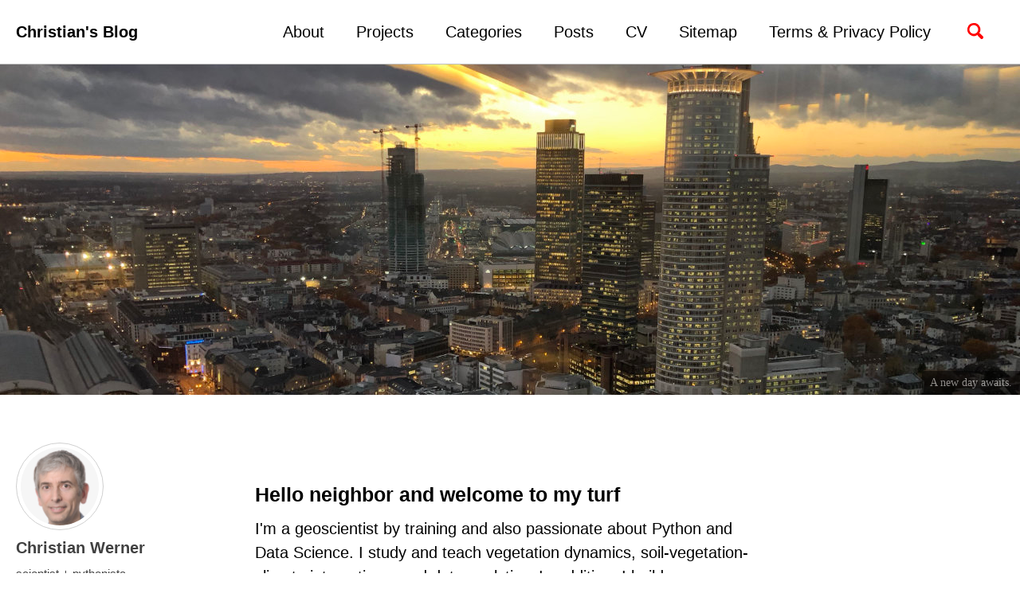

--- FILE ---
content_type: text/html; charset=utf-8
request_url: https://www.christianwerner.net/
body_size: 4288
content:
<!doctype html>
<!--
  Minimal Mistakes Jekyll Theme 4.16.3 by Michael Rose
  Copyright 2013-2019 Michael Rose - mademistakes.com | @mmistakes
  Free for personal and commercial use under the MIT license
  https://github.com/mmistakes/minimal-mistakes/blob/master/LICENSE
-->
<html lang="en" class="no-js">
  <head>
    <meta charset="utf-8">

<!-- begin _includes/seo.html --><title>Christian's Blog</title>
<meta name="description" content="&amp;description “Data, Science and Stuff…”">



<meta property="og:type" content="website">
<meta property="og:locale" content="en_US">
<meta property="og:site_name" content="Christian's Blog">
<meta property="og:title" content="Christian’s Blog">
<meta property="og:url" content="https://www.christianwerner.net/">




  <meta property="og:image" content="https://www.christianwerner.net/assets/images/fra_skyline.jpg">



  <meta name="twitter:site" content="@cwerner76">
  <meta name="twitter:title" content="Christian’s Blog">
  <meta name="twitter:description" content="&amp;description “Data, Science and Stuff…”">
  <meta name="twitter:url" content="https://www.christianwerner.net/">

  
    <meta name="twitter:card" content="summary_large_image">
    <meta name="twitter:image" content="https://www.christianwerner.net/assets/images/fra_skyline.jpg">
  

  







  

  


<link rel="canonical" href="https://www.christianwerner.net/">



  <link rel="next" href="https://www.christianwerner.net/page2/">





  <script type="application/ld+json">
    {
      "@context": "https://schema.org",
      "@type": "Person",
      "name": "Christian Werner",
      "url": "https://www.christianwerner.net",
      "sameAs": null
    }
  </script>



  <meta name="google-site-verification" content="D0SuA-4yRAbLMnBdIJjlAVfRitKmhyc-yVsX2-Lp4x8" />





<!-- end _includes/seo.html -->


<link href="/feed.xml" type="application/atom+xml" rel="alternate" title="Christian's Blog Feed">

<!-- https://t.co/dKP3o1e -->
<meta name="viewport" content="width=device-width, initial-scale=1.0">

<script>
  document.documentElement.className = document.documentElement.className.replace(/\bno-js\b/g, '') + ' js ';
</script>

<!-- For all browsers -->
<link rel="stylesheet" href="/assets/css/main.css">

<!--[if IE ]>
  <style>
    /* old IE unsupported flexbox fixes */
    .greedy-nav .site-title {
      padding-right: 3em;
    }
    .greedy-nav button {
      position: absolute;
      top: 0;
      right: 0;
      height: 100%;
    }
  </style>
<![endif]-->



    <link rel="apple-touch-icon" sizes="180x180" href="/assets/images/apple-touch-icon.png">
<link rel="icon" type="image/png" sizes="32x32" href="/assets/images/favicon-32x32.png">
<link rel="icon" type="image/png" sizes="16x16" href="/assets/images/favicon-16x16.png">
<link rel="manifest" href="/assets/images/site.webmanifest">
<link rel="mask-icon" href="/assets/images/safari-pinned-tab.svg" color="#5bbad5">
<link rel="shortcut icon" href="/assets/images/favicon.ico">
<meta name="msapplication-TileColor" content="#da532c">
<meta name="msapplication-config" content="/assets/images/browserconfig.xml">
<meta name="theme-color" content="#ffffff">

<script type="text/x-mathjax-config"> MathJax.Hub.Config({ TeX: { equationNumbers: { autoNumber: "all" } } }); </script>
       <script type="text/x-mathjax-config">
         MathJax.Hub.Config({
           tex2jax: {
             inlineMath: [ ['$','$'], ["\\(","\\)"] ],
             processEscapes: true
           }
         });
       </script>
       <script src="https://cdn.mathjax.org/mathjax/latest/MathJax.js?config=TeX-AMS-MML_HTMLorMML" type="text/javascript"></script>
       
       

  </head>

  <body class="layout--home">

    <!--[if lt IE 9]>
<div class="notice--danger align-center" style="margin: 0;">You are using an <strong>outdated</strong> browser. Please <a href="https://browsehappy.com/">upgrade your browser</a> to improve your experience.</div>
<![endif]-->

    

<div class="masthead">
  <div class="masthead__inner-wrap">
    <div class="masthead__menu">
      <nav id="site-nav" class="greedy-nav">
        
        <a class="site-title" href="/">Christian's Blog</a>
        <ul class="visible-links"><li class="masthead__menu-item">
              <a href="/about/" >About</a>
            </li><li class="masthead__menu-item">
              <a href="/projects/" >Projects</a>
            </li><li class="masthead__menu-item">
              <a href="/categories/" >Categories</a>
            </li><li class="masthead__menu-item">
              <a href="/tags/" >Posts</a>
            </li><li class="masthead__menu-item">
              <a href="/cv/" >CV</a>
            </li><li class="masthead__menu-item">
              <a href="/sitemap/" >Sitemap</a>
            </li><li class="masthead__menu-item">
              <a href="/terms/" >Terms &amp; Privacy Policy</a>
            </li></ul>
        
        <button class="search__toggle" type="button">
          <span class="visually-hidden">Toggle search</span>
          <svg class="icon" width="16" height="16" xmlns="http://www.w3.org/2000/svg" viewBox="0 0 15.99 16">
            <path d="M15.5,13.12L13.19,10.8a1.69,1.69,0,0,0-1.28-.55l-0.06-.06A6.5,6.5,0,0,0,5.77,0,6.5,6.5,0,0,0,2.46,11.59a6.47,6.47,0,0,0,7.74.26l0.05,0.05a1.65,1.65,0,0,0,.5,1.24l2.38,2.38A1.68,1.68,0,0,0,15.5,13.12ZM6.4,2A4.41,4.41,0,1,1,2,6.4,4.43,4.43,0,0,1,6.4,2Z" transform="translate(-.01)"></path>
          </svg>
        </button>
        
        <button class="greedy-nav__toggle hidden" type="button">
          <span class="visually-hidden">Toggle Menu</span>
          <div class="navicon"></div>
        </button>
        <ul class="hidden-links hidden"></ul>
      </nav>
    </div>
  </div>
</div>


    <div class="initial-content">
      
  











<div class="page__hero"
  style=" "
>
  
    <img src="/assets/images/fra_skyline.jpg" alt="" class="page__hero-image">
  
  
    <span class="page__hero-caption">A new day awaits.
</span>
  
</div>





<div id="main" role="main">
  
  <div class="sidebar sticky">
  


<div itemscope itemtype="https://schema.org/Person">

  
    <div class="author__avatar">
      

      
        <img src="/assets/images/christian-werner.jpg" alt="Christian Werner" itemprop="image">
      
    </div>
  

  <div class="author__content">
    
      <h3 class="author__name" itemprop="name">Christian Werner</h3>
    
    
      <p class="author__bio" itemprop="description">
        scientist + pythonista
      </p>
    
  </div>

  <div class="author__urls-wrapper">
    <button class="btn btn--inverse">Follow</button>
    <ul class="author__urls social-icons">
      
        <li itemprop="homeLocation" itemscope itemtype="https://schema.org/Place">
          <i class="fas fa-fw fa-map-marker-alt" aria-hidden="true"></i> <span itemprop="name">Frankfurt, DE</span>
        </li>
      

      

      

      

      

      
        <li>
          <a href="https://twitter.com/cwerner76" itemprop="sameAs" rel="nofollow noopener noreferrer">
            <i class="fab fa-fw fa-twitter-square" aria-hidden="true"></i> Twitter
          </a>
        </li>
      

      

      
        <li>
          <a href="https://www.linkedin.com/in/christian-werner-01" itemprop="sameAs" rel="nofollow noopener noreferrer">
            <i class="fab fa-fw fa-linkedin" aria-hidden="true"></i> LinkedIn
          </a>
        </li>
      

      

      

      

      

      
        <li>
          <a href="https://github.com/cwerner" itemprop="sameAs" rel="nofollow noopener noreferrer">
            <i class="fab fa-fw fa-github" aria-hidden="true"></i> GitHub
          </a>
        </li>
      

      
        <li>
          <a href="https://gitlab.com/cwerner" itemprop="sameAs" rel="nofollow noopener noreferrer">
            <i class="fab fa-fw fa-gitlab" aria-hidden="true"></i> GitLab
          </a>
        </li>
      

      

      

      

      

      

      

      

      

      

      

      

      

      <li>
    <a href="https://scholar.google.se/citations?user=7YzW4ZUAAAAJ&hl=en"  itemprop="sameAs">
      <i class="fab fa-fw fas fa-graduation-cap"></i> Google Scholar
    </a>
</li>

    </ul>
  </div>
</div>

  
  </div>


  <div class="archive">
    
      <h1 id="page-title" class="page__title"></h1>
    
    <h2>Hello neighbor and welcome to my turf</h2>
I'm a geoscientist by training and also passionate about Python and Data Science. 
I study and teach vegetation dynamics, soil-vegetation-climate interactions, and 
data analytics. In addition, I build environmental models and work extensively with
geodata and satellite images. I also explore Machine Learning and Deep Learning
developments and built data processing solutions.  
On this page I write about projects and stuff I come across.
If you are interested in what I'm doing feel free to contact me.  
</br>



<h3 class="archive__subtitle">Recent Posts</h3>


  



<div class="list__item">
  <article class="archive__item" itemscope itemtype="https://schema.org/CreativeWork">
    
    <h2 class="archive__item-title" itemprop="headline">
      
        <a href="/other/Data-analysis-for-drug-narcotic-indicents/" rel="permalink">Data analysis for drug/ alcohol incidents
</a>
      
    </h2>
    
      <p class="page__meta"><i class="far fa-clock" aria-hidden="true"></i> 




  3 minute read
</p>
    
    <p class="archive__item-excerpt" itemprop="description">A toy data analysis for drug/ alcohol related offenses recorded in San Francisco and Settle in the year 2017
</p>
  </article>
</div>


  



<div class="list__item">
  <article class="archive__item" itemscope itemtype="https://schema.org/CreativeWork">
    
    <h2 class="archive__item-title" itemprop="headline">
      
        <a href="/tools/Nick-that-formula-like-a-pro/" rel="permalink">Nick that formula like a Pro
</a>
      
    </h2>
    
      <p class="page__meta"><i class="far fa-clock" aria-hidden="true"></i> 




  2 minute read
</p>
    
    <p class="archive__item-excerpt" itemprop="description">If you ever struggled to replicate this tedious formula from a paper this nice tool might be for you
</p>
  </article>
</div>


  



<div class="list__item">
  <article class="archive__item" itemscope itemtype="https://schema.org/CreativeWork">
    
    <h2 class="archive__item-title" itemprop="headline">
      
        <a href="/tech/Deep-Learning-for-Remote-Sensing-Applications/" rel="permalink">Deep Learning for Remote Sensing Applications
</a>
      
    </h2>
    
      <p class="page__meta"><i class="far fa-clock" aria-hidden="true"></i> 




  less than 1 minute read
</p>
    
    <p class="archive__item-excerpt" itemprop="description">Introduction to Deep Learning for Remote Sensing Applications based on the paper by He &amp; Yokoya (2018), Int J Geo-Inf.
</p>
  </article>
</div>


  



<div class="list__item">
  <article class="archive__item" itemscope itemtype="https://schema.org/CreativeWork">
    
    <h2 class="archive__item-title" itemprop="headline">
      
        <a href="/tech/Deployment-for-cheapskates/" rel="permalink">Deployment for cheapskates
</a>
      
    </h2>
    
      <p class="page__meta"><i class="far fa-clock" aria-hidden="true"></i> 




  4 minute read
</p>
    
    <p class="archive__item-excerpt" itemprop="description">A short rundown of how to use Dokku to deploy web apps and machine learning models on your own system. Get your very own PaaS system on the cheap by using op...</p>
  </article>
</div>


  



<div class="list__item">
  <article class="archive__item" itemscope itemtype="https://schema.org/CreativeWork">
    
    <h2 class="archive__item-title" itemprop="headline">
      
        <a href="/tech/Guitar-classification-revisited/" rel="permalink">Guitar classification revisited
</a>
      
    </h2>
    
      <p class="page__meta"><i class="far fa-clock" aria-hidden="true"></i> 




  8 minute read
</p>
    
    <p class="archive__item-excerpt" itemprop="description">A step-by-step description of how to use the new fastai v1 deep learning toolbox to build a state-of-the-art image classifier for your classification goal wi...</p>
  </article>
</div>




<nav class="pagination">
  
  <ul>
    
    
    <li><a href="#" class="disabled"><span aria-hidden="true">previous</span></a></li>
    

    
    
      <li><a href="#" class="disabled current">1</a></li>
    

    
    

    
    
    

    

    
    

    
      <li><a href="/page2/">2</a></li>
    

    
    
      <li><a href="/page2/">next</a></li>
    
  </ul>
</nav>



  </div>
</div>
    </div>

    
      <div class="search-content">
        <div class="search-content__inner-wrap"><input type="search" id="search" aria-placeholder="Enter your search term..." class="search-input" tabindex="-1" placeholder="Enter your search term..." />
    <div id="results" class="results"></div></div>

      </div>
    

    <div class="page__footer">
      <footer>
        <!-- start custom footer snippets -->

<!-- end custom footer snippets -->
        <div class="page__footer-follow">
  <ul class="social-icons">
    
      <li><strong>Follow:</strong></li>
    

    

    <li><a href="/feed.xml"><i class="fas fa-fw fa-rss-square" aria-hidden="true"></i> Feed</a></li>
  </ul>
</div>

<div class="page__footer-copyright">&copy; 2019 Christian Werner. Powered by <a href="https://jekyllrb.com" rel="nofollow">Jekyll</a> &amp; <a href="https://mademistakes.com/work/minimal-mistakes-jekyll-theme/" rel="nofollow">Minimal Mistakes</a>.</div>

      </footer>
    </div>

    
  <script src="/assets/js/main.min.js"></script>
  <script defer src="https://use.fontawesome.com/releases/v5.8.1/js/all.js" integrity="sha384-g5uSoOSBd7KkhAMlnQILrecXvzst9TdC09/VM+pjDTCM+1il8RHz5fKANTFFb+gQ" crossorigin="anonymous"></script>




<script src="/assets/js/lunr/lunr.min.js"></script>
<script src="/assets/js/lunr/lunr-store.js"></script>
<script src="/assets/js/lunr/lunr-en.js"></script>







  <script defer src="https://static.cloudflareinsights.com/beacon.min.js/vcd15cbe7772f49c399c6a5babf22c1241717689176015" integrity="sha512-ZpsOmlRQV6y907TI0dKBHq9Md29nnaEIPlkf84rnaERnq6zvWvPUqr2ft8M1aS28oN72PdrCzSjY4U6VaAw1EQ==" data-cf-beacon='{"version":"2024.11.0","token":"8f496567cb6a4333bb64441b3c3204c2","r":1,"server_timing":{"name":{"cfCacheStatus":true,"cfEdge":true,"cfExtPri":true,"cfL4":true,"cfOrigin":true,"cfSpeedBrain":true},"location_startswith":null}}' crossorigin="anonymous"></script>
</body>
</html>


--- FILE ---
content_type: application/javascript; charset=utf-8
request_url: https://www.christianwerner.net/assets/js/lunr/lunr-store.js
body_size: 17016
content:
var store = [{
        "title": "Getting things started for 2018...",
        "excerpt":"New years’ resolutions everyone.   After a couple of trials and failed attempts this year will be different! A new blog (Jekyll), a new style (Minimal Mistakes) and new content. This should be good. Expect loads of modifications in the next weeks…   ","categories": ["Misc"],
        "tags": [],
        "url": "https://www.christianwerner.net/misc/Hello-World/",
        "teaser":null},{
        "title": "Is this a Les Paul or is this a Strat?",
        "excerpt":"I recently stumbled upon the most excellent podcast “This week in Machine Learning and Artificial Intelligence” (TWiML&amp;AI). Sam Charrington is doing a wonderful job in presenting people and trending topics of all things AI and ML. Go check it out. It’s quality stuff!   Intro   Getting to know fast.ai   Anyways. A recent guest on his show was Rachel Thomas (Episode #138) - a university professor at the University of San Francisco and co-founder of fast.ai. To cite their company’s mission statement: “Fast.ai is dedicated to making the power of deep learning accessible to all. Deep learning is dramatically improving medicine, education, agriculture, transport and many other fields, with the greatest potential impact in the developing world. For its full potential to be met, the technology needs to be much easier to use, more reliable, and more intuitive than it is today.” (see also a blog post of them explaining why they do what they do).   So, in essence they teach state-of-the-art deep learning (DL) for the common (wo)man by providing a free MOOC on their site. What’s quite unique about it is that they decided to use a top-down approach. They basically provide almost no introduction to the basis of the field but have the students train their first deep convolutional neural network with just three lines of code and go from there… Later, they peel layer for layer and expose more and more details about the underlying fundamentals that make the machinery work. The idea is that this supposedly keeps students engaged and helps to facilitate different learning paces and styles. To make all this happen they designed a high-level wrapper that sits on top of the deep learning framework PyTorch - apparently in a similar way as Keras provides a more gentle interface to TensorFlow. As far as I understood, it was originally designed as a help for their courses but matured into a rather stable general-purpose DL library that might also be used for production…   Given that I currently teach a university course (Remote Sensing of Global Ecology (using R)) that is structured on the conventional bottom-up approach I was a intrigued about this style of teaching.   Joining the group   Sam initiated a study group shortly after the fast.ai interview. I thought I’d also check this out and so I joined to keep me motivated and here we are.   Now, in the first lesson students build the (unavoidable?) cat classifier (here it’s a cat vs. dog classifier). The whole model requires only three lines of Python code! Obviously this only works since a lot of hyper-parameters are hidden by the basic interface and a lot of choices are done by the fast.ai package by default and data is provided. Furthermore, the example uses transfer learning and thus really piggybacks on a large existing model that was trained on the massive ImageNet dataset. Nevertheless it really is quite amazing that you can get things from the ground with this little code.   The project   As an exercise students are asked to come up with their own (binary) classification problems and so I thought I’d build a guitar classifier net. To start things off I decided to go for arguably two of the most iconic electrical guitars: the Gibson (R.I.P) Les Paul and the Fender Stratocaster.   Now, a couple of things up first. While the two instruments feature very characteristic body shapes, headstocks and geometries guitars tend to come in all kinds of designs and configurations. So I’d imagine that this task is at least as challenging as differentiating between a fluffy cat and a (less so?) dog - if not much more.                     Well, obviously!        Connecting to notebook server   Since I work on Macs (and none features a decent Nvidia GPU) I ssh into a GPU-equipped server that runs the jupyter notebook with GPU acceleration (it also features an anaconda installation and has the fast.ai and other required python libraries installed, I’m not discussing the setup here).   # activate the anaconda environment source activate fastai  # start a jupyter instance  jupyter lab --port=9000 --no-browser &amp;   On my machine I open a ssh tunnel and bind the local port 8888 to port 9000 of the remote machine:   # connect ports ssh -N -f -L 8888:localhost:9000 cwerner@MY_GPU_SERVER   Now I simply access the notebook via my browser at https://localhost:8888 (I also set it to be password protected).   Data setup   “First, there was data…” Well, there needs to be anyways. So one convenient way of getting hold of image data is to use Google Image Search. There is a neat Chrome extension for image harvesting - but I find that Chrome still plain sucks on a Mac so I went for another python library called google_images_download that does the same job.   # install google image downloader and pull images pip install google_images_download  # get two batches of 1000 images (Gibson Les Pauls, Fender Stratocasters) # I had to specify the location of chromdwriver, too googleimagesdownload -k \"gibson les paul\" -pr \"gibson_lp\" -th -o gibson_lp -l 1000 --chromedriver /usr/local/bin/chromedriver googleimagesdownload -k \"fender stratocaster\" -pr \"fender_strat\" -th -o fender_strat -l 1000 --chromedriver /usr/local/bin/chromedriver   For some reason the script only managed to pull ~500 images (which should still be enough for the exercise), but to get a better dataset I found that I had to manually weed through the files and delete files with missing suffixes, wrong classification, or only showing guitar parts. A neat way to do this on the Mac is simply to use the quick view in Finder and scroll through the directory and delete as necessary. I also only used the thumbnail images as the scripts currently only uses 224x224px images anyways.   Finally, I wrote some quick lines of code that created a file structure suitable for the fast.ai ImageClassifierData object.   import glob import math import os import random import shutil  # path structure:  # guitars_small/gibson_lp/gibson_lp.1.imagedescription.jpg gibson_files = glob.glob('guitars_small/gibson*') fender_files = glob.glob('guitars_small/fender*')  for dir in gibson_files + fender_files:     # create fast.ai data folder structure     dname = os.path.basename(dir)     npath1 = os.path.join('guitars_small', 'train', dname)     npath2 = os.path.join('guitars_small', 'valid', dname)     try: \t\t    os.makedirs(npath1, exist_ok=True) \t\t    os.makedirs(npath2, exist_ok=True)     except:         pass      # split files into train and validation sets (80/20)        all_files = glob.glob(os.path.join(dir, '*.jpg'))      idx = list(range(len(all_files))     random.shuffle(idx)     cut = math.ceil(0.8 * len(idx))      train_files = [all_files[x] for x in idx[:cut]]     valid_files = [all_files[x] for x in idx[cut:]] \t\t \t# copy files into appropriate folders     for src in train_files:         shutil.copy(src, npath1)   The model   Once the files are copied to the remote server we can create the model. First let’s import libraries and define some defaults.   import torch from fastai.transforms import * from fastai.conv_learner import * from fastai.model import * from fastai.dataset import * from fastai.sgdr import * from fastai.plots import *  # some constants PATH = \"data/guitars_small\" # the data path sz = 224                    # the image size  bs = 16                     # the batch size   Now we load and fit a pre-trained model (Resnet34) to our dataset. The line containing learn.fit() executes the model training (using a learning_rate of 0.01 and for two epochs).   arch = resnet34 data = ImageClassifierData.from_paths(PATH, bs=bs, tfms=tfms_from_model(arch, sz)) learn = ConvLearner.pretrained(arch, data, precompute=True) learn.fit(0.01, 2)                     The output of the first model training using our Les Paul vs. Strat dataset        This already gives us an accuracy of 92.9%. Pretty remarkable. Now, lets see what the model  identifies correctly and where it fails (I’m using some helper functions from the course for this which  I do not show in this post to save space, see the GitHub repository for the full code listing;  0 = Fender Strat, 1 = Gibson Les Paul).                     Some examples of correctly and incorrectly classified images        Improving the model   In essence the lesson suggests to add these improvements to get even better results:      data augmentation (to vary the training data by scaling, flipping and tilting images;  essentially adding more labeled data)   fine tuning the model layers (unfreeze early layers)   adding learning rate annealing   add data augmentation at inference time   # define data augmentation (we use transforms_top_down since guitars # could be depicted from all kins of angles (the other choice would be # transforms_side_on)  tfms = tfms_from_model(resnet34, sz, aug_tfms=transforms_top_down, max_zoom=1.1)  # new data object with transforms data = ImageClassifierData.from_paths(PATH, tfms=tfms)  # start the training learn = ConvLearner.pretrained(arch, data, precompute=True) learn.fit(1e-2, 1)  # since the model was pretrained with precimpute=True data augmentation takes no effect. # To add this we need to switch precompute to False learn.precompute=False  # we now add some more epochs of training (using stochastic gradient descent with restart) learn.fit(1e-2, 3, cycle_len=1)   We now have a model where the last layer was trained while all previous layers are still  frozen to the original ImageNet weights. To give the model some wiggle room to fine-tune  the network to our classification domain we can unfreeze the early layers, too, and provide a separate learning rate to early, central and late layers in the model (the idea is to have small learning rates for the early layers as they should be rather generic and larger learning rates for the late layers as they characterise more specific concepts).   learn.unfreeze()  lr = np.array([1e-4, 1e-3, 1e-2])  learn.fit(lr, 3, cycle_len=1, cycle_mult=2)   Test Time Augmentation (TTA) was something I never heard about but apparently it can further improve results quite a bit. TTA computes 4 augmented test images and judges the quality at test time based on the majority vote on all five images which helps the model to generalise better.   log_preds,y = learn.TTA() probs = np.mean(np.exp(log_preds),0) accuracy_np(probs, y)   In my setup this final model now achieves an accuracy of 95.4%. Given the diverse input data and  relatively small sample set I find that quite amazing.   Some evaluation   First, let’s look at the confusion matrix. This illustrates the accuracy of the model for the individual classes (the diagonal is the correct prediction for all classes). In total there  were 102 Strat and 94 Les Paul images in the validation dataset (the split was 80/20 of the  total images).                     Confusion matrix of model predictions        As we can see the model incorrectly predicted three Les Pauls to be Strats and six Strats for Les Pauls. Now let’s look again at some images (top: most confident Fenders, middle: most confident Gibsons, bottom: most uncertain images)                     Best classification results and results where the model is most uncertain about the class.        Next steps   Now, while the results are not as great as the dog vs. cat classifier in the fast.ai lesson that consisted  of a much larger dataset, I still believe results are quite neat. I currently think about the following  steps for further experiments:      Get more images: the number of images is still small (400 training, 100 validation images per class)   Try the same exercise with the full resolution images (I have the feeling that the thumbnails are too  small for the network and sz setting   Further selection of images that are a) too small, b) have multiple guitars in the image, show too little  of the guitar (some only had the fingerboard or the headstock), c) remove images with backside shots.   I also want to extend this to mulit-class classification: Gibson Les Paul, SG, Firebird, Explorer and Fender  Stratocaster, Jaguar, Mustang and Telecaster. This should be interesting!   ","categories": ["Tech"],
        "tags": ["CNN","fastai","Python","Guitar","Deep Learning"],
        "url": "https://www.christianwerner.net/tech/Is-this-a-Les-Paul-or-is-it-a-Strat/",
        "teaser":"https://www.christianwerner.net/assets/images/guitars.jpg"},{
        "title": "AxeNet - Guitar Classifier App",
        "excerpt":"A web application that allows you to classify a guitar image. Using transfer learning, fast.ai and the image downloader fastclass.                     AxeNet Guitar Classifier App        Try it out at http://guitars.cwerner.ai  ","categories": ["Projects"],
        "tags": ["Python","Apps","CNN","Deep Learning"],
        "url": "https://www.christianwerner.net/projects/guitar-app/",
        "teaser":"https://www.christianwerner.net/images/guitar-app.jpeg"},{
        "title": "Build your image dataset faster",
        "excerpt":"If there is one thing cumbersome in doing deep learning - apart from fiddling around with hyper parameters - it is to actually get the data to train on in the first place. You can download some excellent training datasets from Kaggle, but if you want to solve your own tasks you’ll have to build your very own image dataset.                     xkcd: Is It Worth the Time?        Luckily transfer learning drastically reduces the required number of images for most classification problems, but you still have to come up with 100s to 1000s of images and (depending on the accuracy you’re after and the number of classes you require) this can be challenging.   Recently I struggled with this problem myself and after consulting the xkcd time vs. effort chart I created the python package fastclass to make the process less painful.   FastClass   You can get the script by simply installing from my GitHub like so:   pip install git+https://github.com/cwerner/fastclass.git#egg=fastclass   This will install two script in your $PATH: fastclass download (fcd) to pull images from various sites in the web, and fastclass clean (fcc) that is used to visually inspect the often messy results from such internet crawling.   Step 1: FastClass download   To download image categories from the net you first need to create a query csv file. The package comes with on example that should be located in the install location (your site-packages/fastclass folder).   head -n 3 example/guitars.csv searchterm,exclude guitar gibson les paul,guitar guitar gibson SG,guitar   In the example, 25 different search terms are listed (column searchterm). In addition you specify exclusion terms. These are keywords you need for a successful search but don’t want to use as class labels (search and exclusion terms are separated with whitespace).   You start the download from the command line:   &gt; fcd -c ALL -k -o guitars example/guitars.csv                      FastClass download        This will use all three search crawlers (Google, Bing, and Baidu), resize any image it downloads to the default size (299x299px) but also keep the originals, and store the files in the folder ‘guitars’. For details just use the help flag (‘-h’).   When the script is finished you will find subfolders for each row of your query csv file in the specified dataset folder. Furthermore, a log file containing the source URL for each image is reported. The source URL is also embedded as an EXIF tag:UserComment in the resized images. Duplicated images are detected and removed automatically.   Step 2: FastClass clean   Once the images are located on your drive you can inspect them quickly for the tool fcc. Call it by pointing to the category subfolder you want to inspect:   &gt; fcc guitars/gibson_les_paul                      FastClass clean        This will quickly launch a GUI with the first image. Use the arrow keys to navigate. To rate the file or choose a class by pressing the keys [1] to [9]. With [d] you can mark it for deletion and with [x] you terminate the script. Afterwards you will find a copy of the files that were not marked for exclusion and a report file with your ratings.   In future updates I want to improve the interface and possibly store the image information in a database to reduce clutter. I hope it is useful to you and in case of any issues please create an issue at https://github.com/cwerner/fastclass/issues or sent me a pull request.  ","categories": ["Tech"],
        "tags": ["CNN","Python","Deep Learning"],
        "url": "https://www.christianwerner.net/tech/Build-your-image-dataset-faster/",
        "teaser":"https://www.christianwerner.net/assets/images/art.jpg"},{
        "title": "Guitar classification revisited",
        "excerpt":"In a previous post I created a guitar model classifier that was capable of discriminating between two iconic guitars (the Gibson Les Paul and the Fender Stratocaster). Using a ResNet-34 architecture and the fastai v0.7 deep learning python package I created a model that could predict the right class with 95.4% accuracy.  In a next step I wanted to expand this to a multi-class classification. Since then, a new version of fastai launched that builds on the pre-release of pytorch 1.0 and features a pretty different architecture but many substantial improvements. The following results are based on version 1.0.26 (but please check for updates, the library is currently evolving basically on a daily basis).   Fast.ai v1 quick intro   One of the greatest improvements in version 1.0 is a proper documentation page. Due to the rapid development it too changes basically daily, but most foundational APIs seem to be in place now. One noteworthy thing is that the documentation is build from Jupyter notebooks and thus all code can be run from the doc_src directory at their GitHub repository. As mentioned, fastai v1 consists of four applications: vision (image classification, segmentation, etc.), text (natural language processing), tabular (structured data), and collab (collaborative filtering) [see Figure 1]. Apart from collab, all applications are structured into transformations (data pre-processing, data augmentation, tokenization, etc.), data (dataset classes for the specific use case), models (actual model architectures). Data and models are combined into a learner.                     General structure of fastai v1 (source: docs.fast.ai).        One big change occurred at version 1.0.22 (I think, things move fast) when the data block API was introduced. I will use this API in this post instead of the older dedicated vision tools as it’s a more generic option and translates nicely also into the other fastai components tabular, text, and collab. In general, you specify the following components that together are used to create a DataBunch - the container that holds training, validation and test data as well as information about data augmentation.   Building a dataset with fastclass   Before we start we need a dataset of images. You can use one of the provided datasets, get your data from kaggle, google, or build your own. I recently wrote the small toolkit fastclass to make the process of downloading and cleaning a custom dataset easier (see blog post and GitHub repo).   Note: I provide the full jupyter notebook here. The dataset can be downloaded from within the notebook off a dropbox link. The guitar dataset consists of approx. 8500 images from 11 different guitar classes (five Fender models and six Gibsons).   Starting: ResNet-34   Using the new data block API we build a DataBunch from the images in our dataset. Since we reuse this bit of code later I divided it into two parts (training and validation data split; image transformation):   # Since src will be reused later and we need to have the same # images in train and validation sets to avoid data leakage src = (ImageItemList.from_folder(pathlib.Path.cwd()/'data/guitars')            .random_split_by_pct()            .label_from_folder(classes=classes))  # Return a DataBunch with specified image and batch # size def get_data(src, sz=224, bs=64):     \"\"\"get new databunch with requested resolution\"\"\"     return (src.transform(get_transforms(do_flip=False), size=sz)                .databunch(bs=bs)).normalize(imagenet_stats)  # example: get a databunch with images of size 299x299 and #          a batch size of 32 data = get_data(src, sz=299, bs=32)   To have a quick look we can display a sample of the data with:   data.show_batch(rows=3, figsize=(8,6))                     A batch of images from the dataset.        To get started we do not train a model from scratch as a model pretrained on a large image dataset is always preferable to learning from random weight initializations. Using transfer learning we can leverage the substantial compute efforts that went into an existing model (ResNet-34 in this case, trained on &gt; 1 million ImageNet images). We will reuse this knowledge and replace the head of the model with a new set of fully-connected layers dedicated to our classification task.  We start with the ResNet-34 base model and a DataBunch containing images of size 224x224 (bs=64). To track our progress we specify the error_rate as a metric. First, we run the learning rate finder to determine the optimal learning rate to improve our model quickly.   learn = create_cnn(data, models.resnet34, path='.', metrics=error_rate) learn.lr_find();  learn.recorder.plot()                     Using the learning rate finder to determine the optimum learning rate.        As is clear from the plot, we want to find a learning rate that gives us the smallest loss rate while making the biggest steps in the feature space. As a rule of thump we thus find the lowest point on the curve before the loss shoots up again and go one magnitude to the left (0.01 in this case). We then train the model for five cycles using the fit_one_cycle() method. The one cycle policy is a great technique of setting the hyper parameters (learning rate, momentum and weight decay) in a way to train complex models fast and efficient (it’s the standard approach in fastai). In essence, we want the biggest possible learning rate (determined by lr_find()) to explore the feature space efficiently. Second, the learning rate changes in a cycle from a low value (10 times lower than the lf_find() result) up to the maximum and then back down again. It was observed that the high learning rates at the middle of a cycle also act as regularization method that prevents overfitting. In addition, the momentum of the stochastic gradient descent (SGD) is altered in an anti-cyclical pattern.   lr = 0.01 learn.fit_one_cycle(5, slice(lr))   After only 4:34 min on a K80 GPU we already have a model capable of predicting the right guitar model from a set of eleven classes with 95.1% accuracy!   Total time: 04:34 epoch  train_loss  valid_loss  error_rate 1      0.928203    0.450700    0.162353    (00:57) 2      0.536406    0.311858    0.098824    (00:54) 3      0.347128    0.200679    0.065882    (00:54) 4      0.225095    0.175412    0.053529    (00:54) 5      0.162299    0.157303    0.049412    (00:54)   We save the model and proceed to improve it by fine-tuning also the lower layers in the architecture (up till now we only trained the new head of the model). First, we unfreeze the model (now all weights will be trained) and run the learning rate finder again to determine the optimal learning rate.   learn.load('guitars-v1-11cl-res34-224px-01') learn.unfreeze() learn.lr_find() learn.recorder.plot()   We set the learning rate to 1e-05 for the lower layers of the model and 0.005 for the head (this is called a discriminate learning rate) as we do not want to destroy to learned features in the lowest layers. Those detect simple features (edges, gradients, simple patterns) that should be pretty universal for all kinds of images. We got them from the pertained model for free and they are based on the model learning from millions of images. After five more cycles (another 6:20min of training) we end up with a model that can predict with 97.3% accuracy.   When we inspect the confusion matrix of the model, we can see where the model get’s it wrong.   # plot a confusion matrix interp = ClassificationInterpretation.from_learner(learn) interp.plot_confusion_matrix(figsize=(8,6))  # show largest classification errors display(interp.most_confused(min_val=2))                     Confusion matrix for our customized ResNet-34 model.        Seems the model has a hard time differentiating between a Fender Jaguar and Jazzmaster (who wouldn’t - they are super similar). Dito for the Gibson ES and Les Paul (here, special models exist that lend features from the other guitar ranges, i.e. f-holes, pickup configurations, …).   Level up: ResNet-50   While this result is already quite impressive, we so far only used a relative simple model architecture. We now progress to ResNet-50, that features substantially more layers and thus weights that can potentially learn more features of our data. To not exceed our GPU memory we have to reduce the batch size now from 64 to 32.   First, we build a new DataBunch with the same train/ validation split but the smaller bs=32. We then create a new model based on the ResNet-50 architecture and run our learning rate finder again (the optimum learning rate seems to be 0.01). We immediately train the model for five cycles.   data = get_data(src, sz=224, bs=32)  learn = create_cnn(data, models.resnet50, path='.', metrics=error_rate) learn.freeze() learn.lr_find();  learn.recorder.plot()  lr = 0.01 learn.fit_one_cycle(5, slice(lr))   Then, we again train the entire model architecture with discriminative learning rates:   learn.load('guitars-v1-11cl-res50-224px-01') learn.unfreeze() learn.lr_find() learn.recorder.plot()  learn.fit_one_cycle(5, slice(1e-6, lr/5)) learn.save('guitars-v1-11cl-res50-224px-02')   After these 2x5 cycles we now have an accuracy of 98%.   Total time: 10:28 epoch  train_loss  valid_loss  error_rate 1      0.591651    0.319690    0.105294    (02:11) 2      0.461109    0.398586    0.115294    (02:04) 3      0.292784    0.192599    0.067647    (02:04) 4      0.178708    0.128503    0.041176    (02:04) 5      0.098652    0.102441    0.033529    (02:03)  Total time: 13:47 epoch  train_loss  valid_loss  error_rate 1      0.122527    0.123221    0.032353    (02:46) 2      0.131352    0.129197    0.040588    (02:45) 3      0.084470    0.085018    0.028235    (02:45) 4      0.055003    0.071305    0.022353    (02:45) 5      0.035648    0.065091    0.020000    (02:45)   Progressive resizing   In order to improve the model even more, we now use a technique called progressive resizing. We feed the model larger versions of our images (448x448px instead of the previous 224x224) and again reduce our batch size (bs=16).   # load the previous model version from storage learn.load('guitars-v1-11cl-res50-224px-02')  # feed the new data (448x448px) learn.data = get_data(src, sz=448, bs=16) learn.freeze()   The learning rate finder tells us to use a maximum learning rate of 0.001 and thus we train the head of the model for five cycles.   Lr = 0.001 learn.fit_one_cycle(5, slice(lr)) learn.save('guitars-v1-11cl-res50-448px-01')   With the bigger architecture and substantially larger images we now have to wait for 38 minutes.   Total time: 37:46 epoch  train_loss  valid_loss  error_rate 1      0.183134    0.086426    0.028235    (07:42) 2      0.099537    0.067973    0.020588    (07:30) 3      0.091131    0.060259    0.015294    (07:31) 4      0.062417    0.050117    0.013529    (07:30) 5      0.049533    0.048065    0.013529    (07:31)   However, as you can see the accuracy of the model improved drastically! Compared to the previous model, we now have an accuracy of 98.6% (a relative error rate improvement of 30%!). Again, we also train the full model.   learn.load('guitars-v1-11cl-res50-448px-01') learn.unfreeze() learn.fit_one_cycle(5, slice(1e-06, lr/5))   This takes even longer (49:50min):   Total time: 49:52 epoch  train_loss  valid_loss  error_rate 1      0.067349    0.044458    0.015294    (10:02) 2      0.055378    0.056939    0.015294    (09:57) 3      0.050544    0.045030    0.011765    (09:57) 4      0.034476    0.040948    0.012353    (09:57) 5      0.032105    0.041326    0.011765    (09:57)   We improve the accuracy again: the final model now has an accuracy of 98.8%. If we check the confusion matrix we see that almost all validation files are predicted correctly.                     Confusion matrix of the final model.        Conclusion   As shown, it takes relative little effort to build a custom image classifier capable of some extremely high accuracy. Using a deep learning library like fastai, a pre-trained model architecture, a reasonably-size dataset and some tricks can get you a long way!   What’s next   In the next blog posts I will look at Class Activation Maps to see which regions of an image actually ‘trigger’ the classification. Furthermore, I want to write a small post about how to deploy the model with a flask web app. So stay tuned.   The notebook can be found here.  ","categories": ["Tech"],
        "tags": ["CNN","fastai","Python","Guitar","Deep Learning"],
        "url": "https://www.christianwerner.net/tech/Guitar-classification-revisited/",
        "teaser":"https://www.christianwerner.net/assets/images/guitars2.jpg"},{
        "title": "Deployment for cheapskates",
        "excerpt":"Ok, so Heroku is a nice but kind of expensive PaaS solution for hobby projects ($7/month per dyno). They have a free tier but apps there are deployed on-demand and thus have a nasty start-up delay. In addition, they will autosleep after 30min. As an alternative, let’s use Dokku the “Docker powered mini-Heroku”. They also have a another nice slogan: “Own Your PaaS. Infrastructure at a fraction of the cost”. Sounds good to me. In essence, Dokku gives you your own Heroku. After installation you can push Heroku-compatible applications via git. They autobuild using Heroku buildpacks and then run in isolated containers.                     Meet dokku: The smallest PaaS implementation you’ve ever seen        To host Dokku, there are multiple options and people seem to like Digital Ocean who provide a Dokku droplet so you start deploying pretty much right away. But we want to go even cheaper (cheapskate, you know)!  As an alternative, I will present a solution that’ll cost you about 3 bucks a month and you can potentially host multiple apps with this (depending on your RAM and disk requirement).   Start a Virtual Private Cloud instance  We need a virtual server/ Virtual Private Cloud (VPC) instance to install Dokku. I chose a German hosting company called Hetzner. I use the base-level CX11 vCPU instance that features 1 vCPU, 2GB of RAM and 20GB NVMe SSD and 20TB of traffic. Then I choose the linux system for the instance (I opted for Ubuntu 18.04 LTS). Next I create a passwordless ssh key and add the public key to the instance.   Install Dokku  Now we ssh into the instance and first set the hostname (replace the IP and hostname with your info).  echo \"100.100.100.100 dokku.mydomain.net dokku\" &gt;&gt; /etc/hosts  We also add the dokku repository to the system package control (incl. GPG keys).  wget -nv -O - https://packagecloud.io/gpg.key | apt-key add echo \"deb https://packagecloud.io/dokku/dokku/ubuntu/ bionic main\" \\     &gt; /etc/apt/sources.list.d/dokku.list   Then we proceed to update the packages and install docker dependencies.  sudo apt-get update sudo apt-get install apt-transport-https ca-certificates \\ \tcurl software-properties-common   Now we add another repository (this time for docker):  curl -fsSL https://download.docker.com/linux/ubuntu/gpg | sudo apt-key add - sudo add-apt-repository \\     \"deb [arch=amd64] https://download.docker.com/linux/ubuntu \\     $(lsb_release -cs) stable\"   Finally we install docker-ce and dokku to the system.  # When asked, select YES to enable web setup sudo apt-get update sudo apt-get upgrade  sudo apt-get install docker-ce sudo apt-get install dokku   You now also should have a new user and group Dokku in the system  id dokku # uid=1000(dokku) gid=1000(dokku) groups=1000(dokku),4(adm),999(docker)   If all went well the service should be running by default after the installation (service name: dokku-installer.service). To check type this into your terminal:   systemctl status dokku-installer.service systemctl is-enabled dokku-installer.service   Finish the installation by adding core dependencies:  dokku plugin:install-dependencies --core   On the machine use the dokku command to start and stop apps, see logs and configure things. See the help pages here for details.   Deploy an app  Dokku relies on git for deployment. First, make sure you have a local repository setup on your local machine (i.e. git init, …). Then you need to add a deployment remote where the app will be pushed to (this is your dokku server you just set up). In the command below, my-app will also be used by dokku to create your app subdomain when deployed. Thus, the command will host your app at my-app.mydomain.net . With git push you simply deploy and trigger a rebuild if the app already exists. Done.   git remote add dokku dokku@mydomain.net:my-app git push dokku master   Note: For deploying multiple apps you also want a domain hoster that allows you to set wildcard DNS records. I started using Porkbun for hosting my apps at http://cwerner.ai (note that this address redirects, to see a live app go here). They are cheap, offer good features (wildcard DNS entires included), and people seem to like them.   A wildcard DNS record looks like this (replace the ip-address with your IP from your VPC instance):  A   *.mydomain.net  100.100.100.100     Pitfalls  There are some things that you should watch out for.   If you are ever stuck with this error message   ! [remote rejected] master -&gt; master (pre-receive hook declined) error: failed to push some refs to 'dokku@mydomain.net:my-app'   There a a couple of things you should check:   Insufficient memory  Check that your servers’ disk and memory are sufficient. I discovered that the Ubuntu 18.04 image has only a small swapfile allocated so I manually increased that to 4GB just to be sure.   # increase swapfile to 4G sudo swapoff -a sudo dd if=/dev/zero of=/swapfile bs=4G count=102 sudo mkswap /swapfile sudo swapon /swapfile   Insufficient disk space   Docker can really fill up your hard drive. So if you experiment a lot it might also be a good idea to clean up old stuff like so:   Delete volumes:  # https://github.com/chadoe/docker-cleanup-volumes docker volume rm $(docker volume ls -qf dangling=true) docker volume ls -qf dangling=true | xargs -r docker volume rm   Delete images:  # http://stackoverflow.com/questions/32723111/how-to-remove-old-and-unused-docker-images docker images docker rmi $(docker images --filter \"dangling=true\" -q --no-trunc)  docker images | grep \"none\" docker rmi $(docker images | grep \"none\" | awk '/ / { print $3 }')   Delete containers:  # http://stackoverflow.com/questions/32723111/how-to-remove-old-and-unused-docker-images docker ps docker ps -a docker rm $(docker ps -qa --no-trunc --filter \"status=exited\")   If this stuff does not help you might need to upgrade your machine or attach a volume to your instance to offload stuff.   Conclusion  I think this a neat possibility to bring apps to live for cheap. Plus, you also learn a bit about PaaS and devops along the way. I will illustrate how to actually build a python based webapp in another post soon.  ","categories": ["Tech"],
        "tags": ["Devops","Cloud"],
        "url": "https://www.christianwerner.net/tech/Deployment-for-cheapskates/",
        "teaser":"https://www.christianwerner.net/assets/images/clouds.jpg"},{
        "title": "Deep Learning for Remote Sensing Applications",
        "excerpt":"Happy New Year everybody.   I started this year off with a paper presentation for the TWiML&amp;AI EMEA Meetup titled “Deep Learning for Remote Sensing Applications”. A brief intro to optical and radar-based remote sensing and a deep learning application for generating optimal images based on radar and previous time-step images by He and Yokoya (2018). It’s a nice application illustrating the use of CNN and cGAN and data fusion based on auxiliary radar images to generate optical images that might be compromised by clouds or missing-data.                     Deep Learning for Remote Sensing Applications        For your convenience the open-access paper discussed can be found here, the slides can be downloaded here, and the recording of the meetup is provided here (talk starts at about 16:12min in).  ","categories": ["Tech"],
        "tags": ["Remote Sensing","Deep Learning","Presentation"],
        "url": "https://www.christianwerner.net/tech/Deep-Learning-for-Remote-Sensing-Applications/",
        "teaser":"https://www.christianwerner.net/assets/images/satellite.jpg"},{
        "title": "Nick that formula like a Pro",
        "excerpt":"Ok, this is going to be a shorty. I recently needed some nice formulas from a scientific paper for a presentation and usually I try to just copy them from the source PDF since Keynote.app is pretty good at incorporating high-quality PDF snippets into a slide.   However, once you want to edit the formula (to match symbols or variable names) you have to tediously compose it by hand. For Keynote people like myself there is also the option since mid 2018 to just enter LaTeX or MathML code and have it render beautifully on the slides. For Word or Powerpoint folks adding formulas usually means using the clunky Microsoft Equation Editor. However, it seems Office 365 now supports to enter formulas using LaTeX syntax, too, but I’m still on Office 2016 here.   Anyways, depending on your LaTeX and math skills bigger or more fancy equations still require you to put quite some effort into composing the actual code that gives you the nice formula.   But fear not - with MathPix this workflow is amazingly simple (not endorsed by the developers, I just discovered their tool recently and love it). Their page probably says it best: “Take a screenshot of math and paste the LaTex into your editor, all with a single keyboard shortcut.” Nice! Oh, and it’s free!   The app used OCR to trace the equation and convert it into LaTeX formula syntax which you can paste into any editor or app that can deal with it. And that’s it really.                     MathPix: Take a screenshot of math and paste the LaTeX into your editor, all with a single keyboard shortcut        Steps     Grab the app from here: Mac, Win, Ubuntu   Open your source PDF   Hit Ctrl + ⌘ + M (Mac) or Ctrl + Alt + M (Win/ Linux)   Select the formula you want to extract by drawing a bounding box over it   Pick one of the suggested formats   Paste it into where-ever   Done   Some examples  Coming up some tests with various equations. The numbers indicate the source (1), the MathPix detection (2) and the final rendered equation in Keynote (3). The red marker indicates the equation used in the example.   Simple stuff: a sigmoid function  No problem at all (not shown).   More advanced: regularized loss function of a NN                    An example from a scientific paper: a L1 loss function regularization (source: He &amp; Yokoya (2018), ISPRS Int. J. Geo-Inf. 7, 389; doi:10.3390/ijgi7100389)        Advanced but low quality  A quick test how a low res equation scan works out (go to source for actual resolution).                    Some random equation from the web from a low quality scan (source)        Matrix stuff: detection ok, but Keynote bails  MathPix manages to detect this formula but Keynote gives an error when rendering it.                     A rotation matrix from wikipedia (source)        Too hard: big Matrix  Ok, this definitively seems to be too hard for the little app - MathPix bails.                     Description of neural net weight (source)        Summary  A really neat tool that stays in my menubar for sure!  ","categories": ["Tools"],
        "tags": ["Latex","Science"],
        "url": "https://www.christianwerner.net/tools/Nick-that-formula-like-a-pro/",
        "teaser":"https://www.christianwerner.net/assets/images/equations.jpg"},{
        "title": "Data analysis for drug/ alcohol incidents",
        "excerpt":"As part of the Coursera course Communicating Data Science Results I want to present my assignment in this blog post. The aim of the assignment is to analyze and visualize crime incident data for the cities Seattle and San Francisco.   Note: Instead of the provided small subset (summer 2014) of crime data I used a full year worth of data from the original data sources (year: 2017):     Full Seattle incident dataset   Full San Francisco incident dataset   The actual jupyter notebooks are located at my github   Report  The following analysis reports on alcohol and narcotic related offenses as reported by the San Francisco and Seattle police departments for the year 2017. \tThe most common offenses reported for San Francisco are “Larceny/Theft”, “Other offences”, “Assault”, whereas the Top 3 for Seattle are “Burglary”, “Car Prowl”, “Other Property”. However, it has to be noted that both data schema are not fully compatible and thus a class mismatch is likely (also, the summary classes are not disentangled). For the preprocessing carried out prior to this analysis and the individual code that produced these plots please see the jupyter notebook here rank on position 10, 20, and 23 (San Francisco) and 11, 22, 32 (Seattle), respectively (see Fig. 1).                     Fig.1: Total number of offenses for San Francisco and Seattle (year: 2017, classes partly matched)        Seasonality of crimes/ offenses   Next, the temporal occurrence of these offenses is investigated. As shown in Fig. 2 the number of recorded incidents varies over the weekdays (note that the number of narcotics incidents is scaled by a factor of 10 for visual reasons). It is obvious that alcohol related offenses are are most common at the weekends in both cities. Furthermore, narcotic reports on weekends are lower in both cities, too.                     Fig.2: Drug/ alcohol related offenses per weekday.        This effect can also be clearly seen in a work-day/ non-work-day plot (Fig. 3). Here, the offenses were grouped by weekdays (non-work weekend ranges from Friday after 8pm till Monday 4am, US national holidays are also considered non-work-days). The number of incidents in non-work-day episodes is clearly higher for alcohol related offenses but about 20-25% lower for narcotic related offenses).                     Fig.3: Offenses split into work- and non-work-days        In addition to the weekly cycle, a diurnal variability of reports can be detected. In Fig. 4 the normalized number of offenses is plotted for 24-hour bins. It can be observed that “Driving under the Influence” is substantially higher from 8pm to 5am in both cities. “Liquor violation” also increased with day time (San Francisco), but the small number of incidents and the inconclusive trend for Seattle point at a schema mismatch for this class in this city. “Narcotics” incidents are dominant at daytime in both cities, with a small secondary peak from 8pm to 11pm in Seattle.                     Fig.4: Offenses split into hourly intervals        A classification in day/ night statistics (night: 9pm - 6am) further illustrates the strong difference in occurrence frequency for day and night hours (Fig. 5).                     Fig.5: Offenses split into day and night hours        Location of crimes/ offenses   In addition to the temporal variability, the offenses also vary by their location. To illustrate this, incidents were mapped by their reported geographic coordinates.   In Fig. 6 &amp; 7 day and night incidents for the three offenses are mapped (light colors: day, darker colors: night). It is clear that “Narcotics” dominate in the CBD area of San Francisco, where as the other offenses are scattered more white spread.                     Fig.6: Location of offenses in San Francisco        In Seattle, “Driving under the Influence” and “Narcotics” dominate in the CBD and the few reported incidents of “Liquor Violation” also occur in this area, although the small sample size makes a good interpretation difficult.                     Fig.7: Location of offenses in Seattle        Summary   It was shown that the time and location of drug and alcohol related incidents varies strongly for both San Francisco and Seattle. However, often they do follow similar patterns. A more in-depth analysis is hampered by the different data structures and a more thorough feature mapping is required for more advanced analytics.  ","categories": ["Other"],
        "tags": ["Data Science","Visualization"],
        "url": "https://www.christianwerner.net/other/Data-analysis-for-drug-narcotic-indicents/",
        "teaser":"https://www.christianwerner.net/assets/images/crime.jpg"}]
